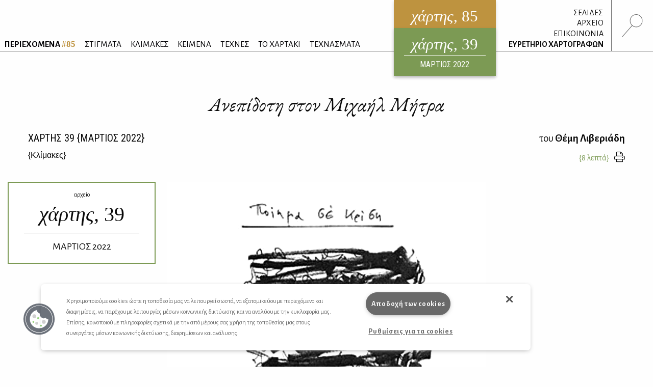

--- FILE ---
content_type: text/html; charset=UTF-8
request_url: https://www.hartismag.gr/hartis-39/klimakes/diavazontas-fotoghrafies-anepidoti-ston-mikhail-mitra
body_size: 12780
content:

 <!doctype html>
<html class="no-js" lang="el" id="htmlTop">
  <head>
        <!-- OneTrust Cookies Consent Notice start -->
    <script src="https://cdn.cookielaw.org/scripttemplates/otSDKStub.js"  type="text/javascript" charset="UTF-8" data-domain-script="399bda11-71ad-43f5-b023-77c24518e6ed"></script>
    <script type="text/javascript">
    function OptanonWrapper() { }
    </script>
    <!-- OneTrust Cookies Consent Notice end -->
        <!-- Google tag (gtag.js) -->
    <script async src="https://www.googletagmanager.com/gtag/js?id=G-3XWF5MF5DP"></script>
    <script>
    window.dataLayer = window.dataLayer || [];
    function gtag(){dataLayer.push(arguments);}
    gtag('js', new Date());

    gtag('config', 'G-3XWF5MF5DP');
    </script>
    <!-- google analytics // OLD -->
        <!-- mailchimp - popupform -->
        <!-- /mailchimp - popupform -->
    <meta charset="utf-8" />
    <meta http-equiv="x-ua-compatible" content="ie=edge">
    <meta name="viewport" content="width=device-width, initial-scale=1.0" />
    <meta name="facebook-domain-verification" content="u4d9qyox2918pu7qvtxi3yga8l4p2l" />
    <title>Ανεπίδοτη στον Μιχαήλ Μήτρα /                                 Θέμης Λιβεριάδης
                 - Χάρτης</title>
<meta name="description" content="Από παλιά είχα την απορία αν αυτός που φεύγει διατηρεί αίσθηση του χρόνου. Πριν λίγες μέρες κόντεψα να το μάθω...">

<meta property="og:url" content="https://www.hartismag.gr/hartis-39/klimakes/diavazontas-fotoghrafies-anepidoti-ston-mikhail-mitra" />
<meta property="og:type" content="article">
<meta property="og:title" content="Ανεπίδοτη στον Μιχαήλ Μήτρα /                                 Θέμης Λιβεριάδης
                ">
<meta property="og:description" content="Από παλιά είχα την απορία αν αυτός που φεύγει διατηρεί αίσθηση του χρόνου. Πριν λίγες μέρες κόντεψα να το μάθω...">
<meta property="og:image" content="https://hartis-ad7b.kxcdn.com/assets/generalUploads/LiveriadisMitras39-SEO.png">
<meta property="og:image:width" content="1200" />
<meta property="og:image:height" content="630" />
<meta property="og:site_name" content="Χάρτης - Μηνιαίο περιοδικό Λόγου και Τέχνης" />
<meta property="og:locale" content="el_GR" />

<meta name="twitter:card" content="summary_large_image" />
<meta name="twitter:site" content="Χάρτης - Μηνιαίο περιοδικό Λόγου και Τέχνης" />
<meta name="twitter:url" content="https://www.hartismag.gr/hartis-39/klimakes/diavazontas-fotoghrafies-anepidoti-ston-mikhail-mitra" />
<meta name="twitter:title" content="Ανεπίδοτη στον Μιχαήλ Μήτρα /                                 Θέμης Λιβεριάδης
                " />
<meta name="twitter:description" content="Από παλιά είχα την απορία αν αυτός που φεύγει διατηρεί αίσθηση του χρόνου. Πριν λίγες μέρες κόντεψα να το μάθω..." />
<meta name="twitter:image" content="https://hartis-ad7b.kxcdn.com/assets/generalUploads/LiveriadisMitras39-SEO.png" />

<link rel="home" href="https://www.hartismag.gr/" />
<link rel="canonical" href="https://www.hartismag.gr/hartis-39/klimakes/diavazontas-fotoghrafies-anepidoti-ston-mikhail-mitra">            <link rel="stylesheet" href="https://pro.fontawesome.com/releases/v5.6.3/css/all.css" integrity="sha384-LRlmVvLKVApDVGuspQFnRQJjkv0P7/YFrw84YYQtmYG4nK8c+M+NlmYDCv0rKWpG" crossorigin="anonymous">
                    <link rel="stylesheet" href="/css/vendor.min.css" />
        <link rel="stylesheet" href="/css/app.min.css" />
        <link rel="stylesheet" href="/css/local/colors/hartis-85.css" />
        <link rel="apple-touch-icon" sizes="57x57" href="https://hartis-ad7b.kxcdn.com/favicons/apple-icon-57x57.png">
<link rel="apple-touch-icon" sizes="60x60" href="https://hartis-ad7b.kxcdn.com/favicons/apple-icon-60x60.png">
<link rel="apple-touch-icon" sizes="72x72" href="https://hartis-ad7b.kxcdn.com/favicons/apple-icon-72x72.png">
<link rel="apple-touch-icon" sizes="76x76" href="https://hartis-ad7b.kxcdn.com/favicons/apple-icon-76x76.png">
<link rel="apple-touch-icon" sizes="114x114" href="https://hartis-ad7b.kxcdn.com/favicons/apple-icon-114x114.png">
<link rel="apple-touch-icon" sizes="120x120" href="https://hartis-ad7b.kxcdn.com/favicons/apple-icon-120x120.png">
<link rel="apple-touch-icon" sizes="144x144" href="https://hartis-ad7b.kxcdn.com/favicons/apple-icon-144x144.png">
<link rel="apple-touch-icon" sizes="152x152" href="https://hartis-ad7b.kxcdn.com/favicons/apple-icon-152x152.png">
<link rel="apple-touch-icon" sizes="180x180" href="https://hartis-ad7b.kxcdn.com/favicons/apple-icon-180x180.png">
<link rel="icon" type="image/png" sizes="192x192"  href="https://hartis-ad7b.kxcdn.com/favicons/android-icon-192x192.png">
<link rel="icon" type="image/png" sizes="32x32" href="https://hartis-ad7b.kxcdn.com/favicons/favicon-32x32.png">
<link rel="icon" type="image/png" sizes="96x96" href="https://hartis-ad7b.kxcdn.com/favicons/favicon-96x96.png">
<link rel="icon" type="image/png" sizes="16x16" href="https://hartis-ad7b.kxcdn.com/favicons/favicon-16x16.png">
<link rel="manifest" href="https://hartis-ad7b.kxcdn.com/favicons/manifest.json">
<meta name="msapplication-TileColor" content="#ffffff">
<meta name="msapplication-TileImage" content="https://hartis-ad7b.kxcdn.com/favicons/ms-icon-144x144.png">
<meta name="theme-color" content="#ffffff">    <script src="https://cdnjs.cloudflare.com/ajax/libs/Hyphenator/5.3.0/Hyphenator.min.js"></script>
    <script type="text/javascript">
        Hyphenator.config({
            displaytogglebox : false,
            minwordlength : 4
        });
        Hyphenator.run();
    </script>
    <!-- Facebook Pixel Code -->
    <script>
    !function(f,b,e,v,n,t,s)
    {if(f.fbq)return;n=f.fbq=function(){n.callMethod?
    n.callMethod.apply(n,arguments):n.queue.push(arguments)};
    if(!f._fbq)f._fbq=n;n.push=n;n.loaded=!0;n.version='2.0';
    n.queue=[];t=b.createElement(e);t.async=!0;
    t.src=v;s=b.getElementsByTagName(e)[0];
    s.parentNode.insertBefore(t,s)}(window,document,'script',
    'https://connect.facebook.net/en_US/fbevents.js');
     fbq('init', '326097785957649');
    fbq('track', 'PageView');
    </script>
    <noscript>
     <img height="1" width="1"
    src="https://www.facebook.com/tr?id=326097785957649&ev=PageView
    &noscript=1"/>
    </noscript>
    <!-- End Facebook Pixel Code -->
    <script data-ad-client="ca-pub-1010178188514544" async src="https://pagead2.googlesyndication.com/pagead/js/adsbygoogle.js"></script>
    <meta charset="utf-8">
    <link href="/css/local/colors/hartis-39.css?v=1646067549" rel="stylesheet">
<style>    
    .article .article-body a {
        color: #7c9a54;
    }
    .article .references a {
        color: #7c9a54;
    }
</style></head>
<body> <div class="off-canvas-wrapper">
    <div class="off-canvas search-canvas position-top" id="offCanvasTop1" data-off-canvas data-transition="overlap">
  <div class="grid-container fluid full header-grid">
    <div class="grid-x align-justify">
        <div class="cell medium-9 large-6">
            <form id="searchForm" data-abide novalidate action="https://www.hartismag.gr/search/results">
                <div class="aa-input-container" id="aa-input-container">
                    <div class="flex-container">
                        <input tabindex="1" type="search" id="aa-search-input" class="aa-input-search" placeholder="Αναζήτηση ..." name="search" autocomplete="off" value="" required/>
                        <input class="button btn-white borders" id="submitSearch" type="submit" value="&rsaquo;">
                    </div>
                </div>
            </form>
        </div>
        <div class="cell show-for-medium large-1 text-right">
            <a class="close-search" data-close aria-label="Close search"><img src="https://hartis-ad7b.kxcdn.com/img/x1b.svg" class="searchClose" /></a>
        </div>
    </div>
    <a class="hide-for-medium mobile-close close-search" data-close aria-label="Close search"><img src="https://hartis-ad7b.kxcdn.com/img/x1b.svg" class="searchClose" /></a>
  </div>
</div>     <div class="off-canvas position-right" id="offCanvas" data-off-canvas data-transition="overlay" data-content-scroll="false">
    <div class="offCanvasIssue">
        <div class="issueFloat issueFloat--mobile text-center" style="background-color: #be933f;">
            <a href="/" style="background-color: #be933f;">
    <h3><em>χάρτης</em>, 85</h3>
    <small>ηλεκτρονικό περιοδικό</small>
    <h5>ΙΑΝΟΥΑΡΙΟΣ 2026</h5>
</a>
            <div class="archiveIssueCover">
            <a href="https://www.hartismag.gr/hartis-39" style="background-color: #7c9a54; padding-bottom: 10px;">
                <h3 style="margin-bottom: 6px; padding-bottom: 0px;"><em>χάρτης</em>, 39</h3>
                <small>ΜΑΡΤΙΟΣ 2022</small>
            </a>
        </div>
                </div>
    </div>
    <ul class="menu vertical mobileMenu">
        <li  >
        <a href="https://www.hartismag.gr/periehomena"><strong>ΠΕΡΙΕΧΟΜΕΝΑ <span style="color: #be933f;">#85</span></strong></a>
        <img src="/img/menu/periexomena.svg" alt="περιεχόμενα" class="menuItem__icon show-for-large">
    </li>
                                                                                    <li class="text-uppercase ">
            <a href="/stigmata" target="_self">ΣΤΙΓΜΑΤΑ</a>
                            <img src="https://hartis-ad7b.kxcdn.com/assets/generalUploads/stigmata.svg" alt="ΣΤΙΓΜΑΤΑ" class="menuItem__icon show-for-large">
                    </li>
                                                                                        <li class="text-uppercase ">
            <a href="https://www.hartismag.gr/klimakes" target="_self">ΚΛΙΜΑΚΕΣ</a>
                            <img src="https://hartis-ad7b.kxcdn.com/assets/generalUploads/klimakes.svg" alt="ΚΛΙΜΑΚΕΣ" class="menuItem__icon show-for-large">
                    </li>
                                                                                        <li class="text-uppercase ">
            <a href="https://www.hartismag.gr/keimena" target="">ΚΕΙΜΕΝΑ</a>
                            <img src="https://hartis-ad7b.kxcdn.com/assets/generalUploads/keimena.svg" alt="ΚΕΙΜΕΝΑ" class="menuItem__icon show-for-large">
                    </li>
                                                                                        <li class="text-uppercase ">
            <a href="https://www.hartismag.gr/tehnes" target="">ΤΕΧΝΕΣ</a>
                            <img src="https://hartis-ad7b.kxcdn.com/assets/generalUploads/texnes_220103_153924.svg" alt="ΤΕΧΝΕΣ" class="menuItem__icon show-for-large">
                    </li>
                                                                                        <li class="text-uppercase ">
            <a href="https://www.hartismag.gr/hartaki" target="">ΤΟ ΧΑΡΤΑΚΙ</a>
                            <img src="https://hartis-ad7b.kxcdn.com/assets/generalUploads/hartaki.svg" alt="ΤΟ ΧΑΡΤΑΚΙ" class="menuItem__icon show-for-large">
                    </li>
                                                                                        <li class="text-uppercase ">
            <a href="https://www.hartismag.gr/tehnasmata" target="">ΤΕΧΝΑΣΜΑΤΑ</a>
                            <img src="https://hartis-ad7b.kxcdn.com/assets/generalUploads/texnasmata_220103_154023.svg" alt="ΤΕΧΝΑΣΜΑΤΑ" class="menuItem__icon show-for-large">
                    </li>
    </ul>
<hr class="menuSeperator">
            <ul class="menu vertical mobileMenu">
                                        <li><a href="https://www.hartismag.gr/hartis-84/afierwmata/mediapoetry"><i class="fas fa-angle-right afieroma-i"></i> ΣΕΛΙΔΕΣ</a></li>
                    </ul>
        <hr class="menuSeperator">
    <ul class="menu vertical mobileMenu">
    <li><a href="/arheio">ΑΡΧΕΙΟ</a></li>
    <li><a href="/epikoinwnia">ΕΠΙΚΟΙΝΩΝΙΑ</a></li>
    <li><a href="/hartografoi">ΕΥΡΕΤΗΡΙΟ ΧΑΡΤΟΓΡΑΦΩΝ</a></li>
</ul>
<hr class="menuSeperator">
<ul class="menu vertical mobileMenu margin-bottom-3">
                                            <li class="text-uppercase"><a href="https://www.facebook.com/hartismag" target="_blank">FACEBOOK</a></li>
                                            <li class="text-uppercase"><a href="https://www.instagram.com/hartismag/" target="_blank">INSTAGRAM</a></li>
                                                <li class="text-uppercase"><a href="https://www.hartismag.gr/synergasies" target="_self">Συνεργασίες</a></li>
                                                <li class="text-uppercase"><a href="https://www.hartismag.gr/diafhmish" target="_self">ΔΙΑΦΗΜΙΣΗ</a></li>
                                                <li class="text-uppercase"><a href="https://www.hartismag.gr/epikoinwnia" target="_self">ΕΠΙΚΟΙΝΩΝΙΑ</a></li>
                                                <li class="text-uppercase"><a href="https://www.hartismag.gr/syntelestes" target="_self">ΣΥΝΤΕΛΕΣΤΕΣ</a></li>
                                                <li class="text-uppercase"><a href="https://www.hartismag.gr/taytothta" target="_self">ΤΑΥΤΟΤΗΤΑ</a></li>
                                                <li class="text-uppercase"><a href="https://www.hartismag.gr/proswpika-dedomena-cookies" target="_self">Προσωπικά Δεδομένα</a></li>
                                                <li class="text-uppercase"><a href="https://www.hartismag.gr/oroi-xrhshs" target="_self">ΟΡΟΙ ΧΡΗΣΗΣ</a></li>
    </ul>
 </div>     <div id="off-canvas-content" class="off-canvas-content" data-off-canvas-content>
        <div data-sticky-container>
    <header class="show-for-xlarge" data-sticky data-options="marginTop: 0;" data-sticky-on="large" data-anchor="off-canvas-content">
        <div class="grid-container fluid full header-grid">
            <div class="grid-x align-justify">
                <div class="cell auto expand flex-container align-bottom large-up-1">
                    <ul class="menu mainMenu">
                            <li  >
        <a href="https://www.hartismag.gr/periehomena"><strong>ΠΕΡΙΕΧΟΜΕΝΑ <span style="color: #be933f;">#85</span></strong></a>
        <img src="/img/menu/periexomena.svg" alt="περιεχόμενα" class="menuItem__icon show-for-large">
    </li>
                                                                                    <li class="text-uppercase ">
            <a href="/stigmata" target="_self">ΣΤΙΓΜΑΤΑ</a>
                            <img src="https://hartis-ad7b.kxcdn.com/assets/generalUploads/stigmata.svg" alt="ΣΤΙΓΜΑΤΑ" class="menuItem__icon show-for-large">
                    </li>
                                                                                        <li class="text-uppercase ">
            <a href="https://www.hartismag.gr/klimakes" target="_self">ΚΛΙΜΑΚΕΣ</a>
                            <img src="https://hartis-ad7b.kxcdn.com/assets/generalUploads/klimakes.svg" alt="ΚΛΙΜΑΚΕΣ" class="menuItem__icon show-for-large">
                    </li>
                                                                                        <li class="text-uppercase ">
            <a href="https://www.hartismag.gr/keimena" target="">ΚΕΙΜΕΝΑ</a>
                            <img src="https://hartis-ad7b.kxcdn.com/assets/generalUploads/keimena.svg" alt="ΚΕΙΜΕΝΑ" class="menuItem__icon show-for-large">
                    </li>
                                                                                        <li class="text-uppercase ">
            <a href="https://www.hartismag.gr/tehnes" target="">ΤΕΧΝΕΣ</a>
                            <img src="https://hartis-ad7b.kxcdn.com/assets/generalUploads/texnes_220103_153924.svg" alt="ΤΕΧΝΕΣ" class="menuItem__icon show-for-large">
                    </li>
                                                                                        <li class="text-uppercase ">
            <a href="https://www.hartismag.gr/hartaki" target="">ΤΟ ΧΑΡΤΑΚΙ</a>
                            <img src="https://hartis-ad7b.kxcdn.com/assets/generalUploads/hartaki.svg" alt="ΤΟ ΧΑΡΤΑΚΙ" class="menuItem__icon show-for-large">
                    </li>
                                                                                        <li class="text-uppercase ">
            <a href="https://www.hartismag.gr/tehnasmata" target="">ΤΕΧΝΑΣΜΑΤΑ</a>
                            <img src="https://hartis-ad7b.kxcdn.com/assets/generalUploads/texnasmata_220103_154023.svg" alt="ΤΕΧΝΑΣΜΑΤΑ" class="menuItem__icon show-for-large">
                    </li>
                         </ul>
                </div>
                <div class="cell shrink">
                    <div class="issueFloat text-center" style="background-color: #be933f;">
                        <a href="/" style="background-color: #be933f;">
    <h3><em>χάρτης</em>, 85</h3>
    <small>ηλεκτρονικό περιοδικό</small>
    <h5>ΙΑΝΟΥΑΡΙΟΣ 2026</h5>
</a>
            <div class="archiveIssueCover">
            <a href="https://www.hartismag.gr/hartis-39" style="background-color: #7c9a54; padding-bottom: 10px;">
                <h3 style="margin-bottom: 6px; padding-bottom: 0px;"><em>χάρτης</em>, 39</h3>
                <small>ΜΑΡΤΙΟΣ 2022</small>
            </a>
        </div>
                            </div>
                </div>
                <div class="cell shrink flex-container align-bottom">
                    <ul class="menu vertical text-right mainMenu--side">
                                                                            <li class="header-links-flex">
                                                                    <span>&nbsp;</span><a href="https://www.hartismag.gr/hartis-84/afierwmata/mediapoetry">ΣΕΛΙΔΕΣ</a>
                                                                                                                            </li>
                        
                        <li><a href="/arheio">ΑΡΧΕΙΟ</a></li>
                        <li><a href="/epikoinwnia">ΕΠΙΚΟΙΝΩΝΙΑ</a></li>
                        <li><a href="/hartografoi">ΕΥΡΕΤΗΡΙΟ ΧΑΡΤΟΓΡΑΦΩΝ</a></li>
                    </ul>
                    <div class="searchIcon flex-container align-middle">
                        <a data-toggle="offCanvasTop1"><img src="https://hartis-ad7b.kxcdn.com/img/magnify-search.svg" alt="Αναζήτηση" style="height: 45px;" /></a>
                    </div>
                </div>
            </div>
        </div>
    </header>
</div>         <div data-sticky-container>
    <header class="hide-for-xlarge" data-sticky data-options="marginTop: 0;" data-sticky-on="small" data-anchor="off-canvas-content">
        <div class="grid-container">
            <div class="grid-x">
                <div class="cell shrink flex-container align-middle">
                    <a id="toggleTablet" type="button" data-toggle="offCanvas" class="show-for-medium">
                    </a>
                    <a id="toggleMobile" type="button" data-toggle="mobileMenuReveal" class="show-for-small hide-for-medium">
                    </a>
                </div>
                <div class="cell auto expand flex-container align-right">
                    <div class="issueFloat issueFloat--mobile text-center" style="background-color: #be933f;">
                        <a href="/" style="background-color: #be933f;">
    <h3><em>χάρτης</em>, 85</h3>
    <small>ηλεκτρονικό περιοδικό</small>
    <h5>ΙΑΝΟΥΑΡΙΟΣ 2026</h5>
</a>
            <div class="archiveIssueCover">
            <a href="https://www.hartismag.gr/hartis-39" style="background-color: #7c9a54; padding-bottom: 10px;">
                <h3 style="margin-bottom: 6px; padding-bottom: 0px;"><em>χάρτης</em>, 39</h3>
                <small>ΜΑΡΤΙΟΣ 2022</small>
            </a>
        </div>
                            </div>
                </div>
                <div class="cell shrink flex-container align-middle">
                    <a data-toggle="offCanvasTop1" class="mobile--searchIcon"><img src="https://hartis-ad7b.kxcdn.com/img/magnify-search.svg" alt="Αναζήτηση" style="height: 40px;" /></a>
                </div>
            </div>
        </div>
    </header>
</div>
<div class="full reveal" id="mobileMenuReveal" data-reveal data-v-offset="66" data-animation-in="fade-in fast" data-animation-out="fade-out fast" style="padding-bottom: 66px;">
  <ul class="menu vertical mobileMenu">
        <li  >
        <a href="https://www.hartismag.gr/periehomena"><strong>ΠΕΡΙΕΧΟΜΕΝΑ <span style="color: #be933f;">#85</span></strong></a>
        <img src="/img/menu/periexomena.svg" alt="περιεχόμενα" class="menuItem__icon show-for-large">
    </li>
                                                                                    <li class="text-uppercase ">
            <a href="/stigmata" target="_self">ΣΤΙΓΜΑΤΑ</a>
                            <img src="https://hartis-ad7b.kxcdn.com/assets/generalUploads/stigmata.svg" alt="ΣΤΙΓΜΑΤΑ" class="menuItem__icon show-for-large">
                    </li>
                                                                                        <li class="text-uppercase ">
            <a href="https://www.hartismag.gr/klimakes" target="_self">ΚΛΙΜΑΚΕΣ</a>
                            <img src="https://hartis-ad7b.kxcdn.com/assets/generalUploads/klimakes.svg" alt="ΚΛΙΜΑΚΕΣ" class="menuItem__icon show-for-large">
                    </li>
                                                                                        <li class="text-uppercase ">
            <a href="https://www.hartismag.gr/keimena" target="">ΚΕΙΜΕΝΑ</a>
                            <img src="https://hartis-ad7b.kxcdn.com/assets/generalUploads/keimena.svg" alt="ΚΕΙΜΕΝΑ" class="menuItem__icon show-for-large">
                    </li>
                                                                                        <li class="text-uppercase ">
            <a href="https://www.hartismag.gr/tehnes" target="">ΤΕΧΝΕΣ</a>
                            <img src="https://hartis-ad7b.kxcdn.com/assets/generalUploads/texnes_220103_153924.svg" alt="ΤΕΧΝΕΣ" class="menuItem__icon show-for-large">
                    </li>
                                                                                        <li class="text-uppercase ">
            <a href="https://www.hartismag.gr/hartaki" target="">ΤΟ ΧΑΡΤΑΚΙ</a>
                            <img src="https://hartis-ad7b.kxcdn.com/assets/generalUploads/hartaki.svg" alt="ΤΟ ΧΑΡΤΑΚΙ" class="menuItem__icon show-for-large">
                    </li>
                                                                                        <li class="text-uppercase ">
            <a href="https://www.hartismag.gr/tehnasmata" target="">ΤΕΧΝΑΣΜΑΤΑ</a>
                            <img src="https://hartis-ad7b.kxcdn.com/assets/generalUploads/texnasmata_220103_154023.svg" alt="ΤΕΧΝΑΣΜΑΤΑ" class="menuItem__icon show-for-large">
                    </li>
    </ul>
<hr class="menuSeperator">
            <ul class="menu vertical mobileMenu">
                                        <li><a href="https://www.hartismag.gr/hartis-84/afierwmata/mediapoetry"><i class="fas fa-angle-right afieroma-i"></i> ΣΕΛΙΔΕΣ</a></li>
                    </ul>
        <hr class="menuSeperator">
    <ul class="menu vertical mobileMenu">
    <li><a href="/arheio">ΑΡΧΕΙΟ</a></li>
    <li><a href="/epikoinwnia">ΕΠΙΚΟΙΝΩΝΙΑ</a></li>
    <li><a href="/hartografoi">ΕΥΡΕΤΗΡΙΟ ΧΑΡΤΟΓΡΑΦΩΝ</a></li>
</ul>
<hr class="menuSeperator">
<ul class="menu vertical mobileMenu margin-bottom-3">
                                            <li class="text-uppercase"><a href="https://www.facebook.com/hartismag" target="_blank">FACEBOOK</a></li>
                                            <li class="text-uppercase"><a href="https://www.instagram.com/hartismag/" target="_blank">INSTAGRAM</a></li>
                                                <li class="text-uppercase"><a href="https://www.hartismag.gr/synergasies" target="_self">Συνεργασίες</a></li>
                                                <li class="text-uppercase"><a href="https://www.hartismag.gr/diafhmish" target="_self">ΔΙΑΦΗΜΙΣΗ</a></li>
                                                <li class="text-uppercase"><a href="https://www.hartismag.gr/epikoinwnia" target="_self">ΕΠΙΚΟΙΝΩΝΙΑ</a></li>
                                                <li class="text-uppercase"><a href="https://www.hartismag.gr/syntelestes" target="_self">ΣΥΝΤΕΛΕΣΤΕΣ</a></li>
                                                <li class="text-uppercase"><a href="https://www.hartismag.gr/taytothta" target="_self">ΤΑΥΤΟΤΗΤΑ</a></li>
                                                <li class="text-uppercase"><a href="https://www.hartismag.gr/proswpika-dedomena-cookies" target="_self">Προσωπικά Δεδομένα</a></li>
                                                <li class="text-uppercase"><a href="https://www.hartismag.gr/oroi-xrhshs" target="_self">ΟΡΟΙ ΧΡΗΣΗΣ</a></li>
    </ul>
 </div>         <main>
            <article class="article">
<section>
    <div class="grid-container">
        <div class="grid-x">
            <div class="cell">
                <h1 class="articleTitle large-text-center">Ανεπίδοτη στον Μιχαήλ Μήτρα</h1>
            </div>
        </div>
    </div>
    <div class="grid-container">
        <div class="grid-x">
            <div class="cell large-6">
                <h5 class="articleIssueTitle text-left"><a href="https://www.hartismag.gr/hartis-39" class="dark-link">ΧΑΡΤΗΣ <span class="robotoC">39</span> &#123;ΜΑΡΤΙΟΣ 2022&#125;</a></h5>
                                <span class='h6'>
                                                                        <a href="https://www.hartismag.gr/klimakes" class="dark-link">{<span>Κλίμακες</span>}</a>                                                            </span>
            </div>
            <div class="cell large-6">
                <h6 class="articleAuthorTitle large-text-right">
                    
                                                                του <a href="https://www.hartismag.gr/oemhs-liberiadhs" class="dark-link"><strong>Θέμη Λιβεριάδη</strong></a>
                                    </h6>
                <div class="flex-container align-right align-middle">
                    <div class="reading-time text-right"></div>
                                        <a href="/print/104979" class="print-button dark-link" target="_blank" data-tooltip title="Εκτύπωση"><i class="fal fa-print"></i></a>
                </div>
            </div>
        </div>
    </div>
</section>
<div class="grid-container semi-fluid margin-top-2 hide-for-small show-for-xlarge">
    <div class="grid-x grid-margin-x">
                    <div class="cell large-3 xxlarge-offset-1 xxlarge-2 position-relative" id="topIssue">
                <div style="position: absolute; left: 0px; width: 100%;">
                    <div data-sticky-container>
                        <div data-sticky data-top-anchor="topIssue" data-btm-anchor="bottomMagellan" data-margin-top="10">
                            <a href="https://www.hartismag.gr/hartis-39" class='archive-callout-link'>
                                <div class="archive-callout" style="background-color: rgba(255,255,255,0.8);">
                                    <small>αρχείο</small>
                                    <h2>χάρτης, <span style="font-style: normal;">39</span></h2>
                                    <h5>ΜΑΡΤΙΟΣ 2022</h5>
                                </div>
                            </a>
                        </div>
                    </div>
                </div>
            </div>
                    </div>
</div>        <div class="grid-container semi-fluid">
    <div class="grid-x align-center">
        <div class="cell xlarge-6">
            <div class="articleImage text-center margin-bottom-1">
                <figure>
                    <img src="https://hartis-ad7b.kxcdn.com/img/1000.svg" data-src="https://hartis-ad7b.kxcdn.com/assets/generalUploads/Liver-39-1_2022-03-03-200947.png" width="649" height="710" class="lazyload" alt="Ανεπίδοτη στον Μιχαήλ Μήτρα">
                    <figcaption class="text-right"></figcaption>
                </figure>
            </div>
        </div>
    </div>
</div>        <div  class="grid-container semi-fluid">
    <div class="grid-x grid-margin-x ">
        <div class="cell small-order-2 xlarge-order-1 xlarge-3 xlarge-flex-container align-top align-center text-center">
                    </div>
        <div class="cell small-order-1 xlarge-order-2 xlarge-6 article-body hyphenate">
                            <p><br></p><p>Μιχαήλ, έχω ένα παράπονο. </p>
<p>Εκείνη την Παρασκευή του Φλεβάρη που ήρθα στη “Βηθανία” ήσουν’ πολύ σιωπηλός. Αν μάλιστα, κάποιες στιγμές, δεν μου χαμογελούσες, θα έμενα με την εντύπωση πως είχες θυμώσει που ήρθα έτσι - απροειδοποίητα να σε δω.&nbsp;<br>Κι όσο εσύ επέμενες να μη μιλάς,  μιλούσα εγώ και για τους δυο μας κι ίσως  σε κούρασα με τη φλυαρία μου. Για το πόσο ‘σου πήγε’ έτσι που σου ξύρισαν τα γένια και,  μαζί με τα κιλά που είχες χάσει, ήσουν’ όχι μόνο πιο όμορφος, αλλά έδειχνες και δέκα, για να μην πω δεκαπέντε χρόνια νεότερος. <br>Κι είχες μια ακίνητη γλύκα και ηρεμία στο πρόσωπο, στην έκφρασή σου, που πότε-πότε θαρρείς με τρόμαζε. <br>Σου ’λεγα πόσο ιδιαίτερη βρήκα την ονομασία ... αυτό το “Βηθανία” του οίκου περιθάλψεως που σε φιλοξενούσε και σε φρόντιζε. <br>Σου περιέγραψα την ταραχή μου, καθώς ερχόμουνα στη Νέα Μάκρη, τις εφιαλτικές εικόνες που αντίκρισαν τα μάτια μου, περνώντας μέσα απ ’το καμένο Μάτι. <br>Σου έφερα τα χαιρετίσματα του Βασιλικού και του Πρατικάκη.<br>Μετά κατέφυγα στα τετριμμένα, για τον καιρό.  Σου θύμισα μέχρι κι εκείνο το παλιό : ο Φλεβάρης κι αν φλεβίσει ... <br>Εσύ όμως επέμενες ... στην πολυθρόνα αμίλητος και σκεπτικός.   <br>Κάποτε άνοιξες το κουτί που σου έφερα με ’κείνα τα τρουφάκια που σου<br>αρέσουν. Μου πρόσφερες ευγενικά κι εμένα. <br>Ύστερα έσκυψες και κοίταζες επίμονα μια ζωγραφιά σου, που μου ’χες χαρίσει πριν χρόνια, και σκέφθηκα να σου φέρω ένα αντίγραφό της. Έσερνες πάνω της αβρά τα δάκτυλα σα να τη χάιδευες. <br>Ξαφνικά,  ήρθαν οι άσπρες μπλούζες να μας θυμίσουν πως θα ’πρεπε να φύγω. Ήταν η ώρα του φαγητού.  Τότε, για πρώτη φορά, σηκώθηκες όρθιος και κάπως ταραγμένος.  Πήρες τα χέρια μου στα χέρια σου,  με κοίταξες βαθειά στα μάτια. Είσαι ο Θέμης ψιθύρισες. <br>Μόνο αυτό. Δεν πειράζει Μιχαήλ, δεν πειράζει... Όλα τ’ άλλα τα πήρες μαζί σου.<br></p><p style="text-align: center;">Θέμης                                                                  </p>












<p style="text-align: center;"><sup>                             ( Αναρτήθηκε στο Facebook, στο χρονολόγιό μου, στις 7/3/2019 )</sup></p>
                    </div>
        <div class="cell small-order-3 xlarge-order-3 xlarge-3 xlarge-flex-container align-top align-center text-center">
                    </div>
    </div>
</div>
        <div class="grid-container semi-fluid">
    <div class="grid-x align-center">
        <div class="cell xlarge-6">
            <div class="articleImage text-center margin-bottom-1">
                <figure>
                    <img src="https://hartis-ad7b.kxcdn.com/img/1000.svg" data-src="https://hartis-ad7b.kxcdn.com/assets/generalUploads/Liveriadis39-3.png" width="658" height="1000" class="lazyload" alt="Ανεπίδοτη στον Μιχαήλ Μήτρα">
                    <figcaption class="text-right"></figcaption>
                </figure>
            </div>
        </div>
    </div>
</div>        <div  class="grid-container semi-fluid">
    <div class="grid-x grid-margin-x ">
        <div class="cell small-order-2 xlarge-order-1 xlarge-3 xlarge-flex-container align-top align-center text-center">
                    </div>
        <div class="cell small-order-1 xlarge-order-2 xlarge-6 article-body hyphenate">
                            <p><strong>Υστερόγραφο</strong> ( 1<sup>η</sup> Μαρτίου 2022 ) </p>
<p>Μιχαήλ, από παλιά είχα την απορία αν αυτός που φεύγει διατηρεί αίσθηση του χρόνου. Πριν λίγες μέρες κόντεψα να το μάθω, αλλά πάλι κάτι με κράτησε.  Εν πάση περιπτώσει, πέρασαν τρία χρόνια που έχουμε να ιδωθούμε. Έριξες μαύρη πέτρα πίσω σου. Κι αυτό είναι μια καταλυτική κυριολεξία, που σκεπάζει και διαγράφει όλες τις σημασίες, όπως τα περισσότερα “ποιήματα” που ζωγράφιζες “σε κρίση”. </p><p>Τι άλλο να σου πω ; Μέσα σε τρία χρόνια γεννιούνται και σβήνονται τόσα. Τα καταπίνει το σκοτάδι. Θα αρκεσθώ στο σήμερα. Από τα ‘άγρια’ ξημερώματα – δεν ξέρω τι μ’ έπιασε, και διάβασα αρκετές ... φωτογραφίες σου, απ’ τις οποίες ξεχώρισα τρεις που τις έδωσα μαζί με αυτό το γράμμα στον <em>Χάρτη&nbsp;</em>στο διαδίκτυο. Παρεπόμενα,  μέσα σ’ αυτόν τον απέραντο κόσμο  – εκτός  από φίλους, ποιητές και συγγραφείς που σε θυμούνται,  όσοι δεν πρόλαβαν να σε γνωρίσουν, ή είναι απλώς ‘περαστικοί’,  ίσως να έχουν άγνοια ή απορίες ποιόν ακριβώς αφορά αυτό το ‘προσωπικό’ σημείωμα.  Μη γελάς ! Θυμάσαι το 1993 που βλέπαμε μαζί τηλεόραση και, περιμένοντας την εκπομπή που μας ενδιέφερε, ‘πέσαμε’ σ’ ένα τηλεοπτικό παιχνίδι, τη στιγμή που ο παρουσιαστής έκανε την τελευταία ερώτηση “Ποιός είναι ο Μίλτος Σαχτούρης” ... Και ο ερωτώμενος παίκτης,  μετά από ...σκέψη : Ποδοσφαιριστής... Νομίζω αριστερό εξτρέμ στην ‘Παναχαϊκή’  !<br>Καλώς ή κακώς λοιπόν,  εγώ θέλω να συμπληρώσω εδώ λίγα από τα... αυτονόητα για ’σένα κι εσύ, καλύτερα ... μη τα διαβάσεις. </p>

<p style="text-align: center;">Φυλάξου από την υγρασία, <br> Θέμης.  </p>
                    </div>
        <div class="cell small-order-3 xlarge-order-3 xlarge-3 xlarge-flex-container align-top align-center text-center">
                    </div>
    </div>
</div>
        <div class="grid-container semi-fluid">
    <div class="grid-x align-center">
        <div class="cell xlarge-6">
            <div class="articleImage text-center margin-bottom-1">
                <figure>
                    <img src="https://hartis-ad7b.kxcdn.com/img/1000.svg" data-src="https://hartis-ad7b.kxcdn.com/assets/generalUploads/ThemisMitras.png" width="482" height="888" class="lazyload" alt="Θ.Λ. και Μιχαήλ Μήτρας">
                    <figcaption class="text-right">Θ.Λ. και Μιχαήλ Μήτρας</figcaption>
                </figure>
            </div>
        </div>
    </div>
</div>        <div  class="grid-container semi-fluid">
    <div class="grid-x grid-margin-x ">
        <div class="cell small-order-2 xlarge-order-1 xlarge-3 xlarge-flex-container align-top align-center text-center">
                    </div>
        <div class="cell small-order-1 xlarge-order-2 xlarge-6 article-body hyphenate">
                            <p><span class="f-smaller">Ο <strong>Μιχαήλ Μήτρας</strong> γεννήθηκε στο Βόλο το 1944 και πέθανε στη Νέα Μάκρη Αττικής  στις 6 Μαρτίου του 2019. Σπούδασε Νομικά στο Πανεπιστήμιο Θεσσαλονίκης και ραδιοσκηνοθεσία στο City Literary Institute του Λονδίνου, όπου έζησε για 4 χρόνια εργαζόμενος σαν επιμελητής σύνταξης πολιτιστικών εκδόσεων και παραγωγός ραδιοφωνικών εκπομπών στο ελληνικό τμήμα του BBC (1979-1983). Επιστρέφοντας, υπήρξε συνεργάτης της Ελληνικής Ραδιοφωνίας , στο πρώτο και τρίτο πρόγραμμα (1984-2003).  Έγραψε βιβλία ποίησης και πεζογραφίας που κινούνται στο χώρο της νεωτερικής λογοτεχνίας. Ασχολήθηκε κυρίως με την οπτική ποίηση και ζωγραφική, με συμμετοχή και έργα Mail Art σε ατομικές και  ομαδικές εκθέσεις στην Ελλάδα και στο εξωτερικό. Είχε παντρευτεί την ποιήτρια Νατάσα Χατζηδάκη.  <br></span><span class="f-smaller">Το 1997 πρότεινε στο Διοικητικό Συμβούλιο της Εταιρείας Συγγραφέων, στην οποία ήταν από τα ιδρυτικά μέλη,  να οριστεί μια ημέρα για τον εορτασμό της ποίησης στην Ελλάδα, αλλά και σε άλλες χώρες. Την πρόταση υιοθέτησε το Δ.Σ με πρόεδρο της Εταιρείας τον ποιητή και κριτικό Κώστα Στεργιόπουλο, ενώ το μέλος του Δ.Σ  η ποιήτρια Λύντια Στεφάνου πρότεινε ως ημέρα εορτασμού την 21η Μαρτίου, που συμπίπτει με την εαρινή ισημερία. Η πρώτη Ημέρα Ποίησης στην Ελλάδα γιορτάστηκε από την Εταιρεία Συγγραφέων το 1998 στην πλατεία Κοτζιά,  και είχε μεγάλη επιτυχία. Την επόμενη χρονιά ο Βασίλης Βασιλικός, πρέσβης τότε της Ελλάδας στην UNESCO, εισηγήθηκε στο Εκτελεστικό Συμβούλιο του Οργανισμού να ανακηρυχθεί <strong>η 21η Μαρτίου Παγκόσμια Ημέρα Ποίησης</strong>. Με στήριξη πολλών χωρών, η ελληνική πρόταση υπερψηφίστηκε και o εορτασμός της Παγκόσμιας Ημέρας Ποίησης καθιερώθηκε από το 2000. </span></p>

                    </div>
        <div class="cell small-order-3 xlarge-order-3 xlarge-3 xlarge-flex-container align-top align-center text-center">
                    </div>
    </div>
</div>
<div id="bottomMagellan"></div>
<section class="margin-top-0 padding-top-3 padding-bottom-3 ianosBanner">
    <div class="grid-container">
        <div class="grid-x grid-margin-x align-center">
            <div class="cell medium-8 large-6 text-center margin-bottom-3">
                <a href="https://www.ianos.gr/best-sellers/elliniki-logotechnia" target="_blank">
                    <img src="/img/ianos-banner-2.jpg" />
                </a>
            </div>
            <div class="cell medium-8 large-6 text-center margin-bottom-3">
                <a href="https://bookpoint.gr/booksellers" target="_blank">
                    <img src="/img/bookpoint-banner.jpg" />
                </a>
            </div>
        </div>
    </div>
</section><script src="https://static.adman.gr/adman.js"></script>
<div class="grid-container semi-fluid margin-top-2">
    <div class="grid-x grid-margin-x align-center">
        <div class="cell small-order-1 xlarge-order-2 xlarge-6 article-body" style="border-top: solid 1px #ccc;">
        </div>
    </div>
</div>
<div class="grid-container semi-fluid articleBottomNav">
    <div class="grid-x align-justify">
        <div class="cell text-center large-text-left large-shrink">
             <a href="https://www.hartismag.gr/hartis-39/klimakes/ston-asterismo-tis-aristeris-melaghkholias"><i class="fal fa-angle-left"></i>
                Βασίλης Λαμπρόπουλος,                 <em>Στον αστερισμό της αριστερής μελαγχολίας</em></a>
                    </div>
        <div class="cell text-center large-text-right large-shrink">
            <a href="https://www.hartismag.gr/hartis-39/klimakes/na-skeptesai-me-diaghrammata-kai-okhi-me-lekseis">
                Βαγγέλης Λιβιεράτος,                 <em>Να σκέπτεσαι με διαγράμματα και όχι με λέξεις...</em> <i class="fal fa-angle-right"></i></a>
                    </div>
    </div>
    <div class="grid-x align-center afieromaBack">
        <div class="cell shrink">
                            <a href="https://www.hartismag.gr/hartis-39" class="button hollow secondary">επιστροφή στα περιεχόμενα</a>
                    </div>
    </div>
</div><div class="grid-container margin-bottom-2">
    <div class="grid-x">
        <div class="cell">
            <h5>ΑΛΛΑ ΚΕΙΜΕΝΑ ΤΟΥ ΣΥΓΓΡΑΦΕΑ</h5>
            <div class="hyphenate">
                <ul class="menu-1 inlineHyphenate">
                                            <li><a href="https://www.hartismag.gr/hartis-82/klimakes/notias">
                            <span>«Νοτιάς» (<span class="robotoC">#82)</span></span></a>
                        </li>
                                            <li><a href="https://www.hartismag.gr/hartis-83/klimakes/me-ton-themi-liveriadi-se-meri-poi-tha-distaza-na-ksanapao">
                            <span>Με τον Θέμη Λιβεριάδη σε μέρη που θα δίσταζα να ξαναπάω (<span class="robotoC">#83)</span></span></a>
                        </li>
                                            <li><a href="https://www.hartismag.gr/hartis-8/poiisi-kai-pezografia/sibhrikos-apopatos-1979">
                            <span>Σιβηρικός απόπατος (1979) (<span class="robotoC">#8)</span></span></a>
                        </li>
                                            <li><a href="https://www.hartismag.gr/hartis-31/afierwma/mia-anexithlh-mnhmh">
                            <span>Μια ανεξίτηλη μνήμη (<span class="robotoC">#31)</span></span></a>
                        </li>
                                            <li><a href="https://www.hartismag.gr/hartis-37/fwtografia/h-karamela-ths-katoxhs">
                            <span>Η καραμέλα της Κατοχής (<span class="robotoC">#37)</span></span></a>
                        </li>
                                            <li><a href="https://www.hartismag.gr/hartis-38/klimakes/diavazontas-fotoghrafies-o-kakos-lykos">
                            <span>Διαβάζοντας φωτογραφίες: Ο κακός λύκος (<span class="robotoC">#38)</span></span></a>
                        </li>
                                            <li><a href="https://www.hartismag.gr/hartis-40/klimakes/o-skliros-aprilis-toi-1967">
                            <span>Ο σκληρός Απρίλης του ... 1967 (<span class="robotoC">#40)</span></span></a>
                        </li>
                                            <li><a href="https://www.hartismag.gr/hartis-41/klimakes/eluard-kai-kaiteres-piperies">
                            <span>Eluard και καυτερές πιπεριές (<span class="robotoC">#41)</span></span></a>
                        </li>
                                            <li><a href="https://www.hartismag.gr/hartis-41/afierwma/ghiwrghos-ioannoi">
                            <span>«Λησμόνησα τα ναυτικά σ’ αυτό το βάλτο» (<span class="robotoC">#41)</span></span></a>
                        </li>
                                            <li><a href="https://www.hartismag.gr/hartis-42/klimakes/to-tsamiko-toi-nekrothafti">
                            <span>Το τσάμικο του νεκροθάφτη (<span class="robotoC">#42)</span></span></a>
                        </li>
                                            <li><a href="https://www.hartismag.gr/hartis-43/klimakes/in-vain">
                            <span>In Vain (<span class="robotoC">#43)</span></span></a>
                        </li>
                                            <li><a href="https://www.hartismag.gr/hartis-44/klimakes/o-portokalis-ilios">
                            <span>Ο Πορτοκαλής Ήλιος (<span class="robotoC">#44)</span></span></a>
                        </li>
                                            <li><a href="https://www.hartismag.gr/hartis-45/klimakes/sta-kymata-triwn-thalasswn">
                            <span>Στα κύματα τριών θαλασσών (<span class="robotoC">#45)</span></span></a>
                        </li>
                                            <li><a href="https://www.hartismag.gr/hartis-46/klimakes/oi-siderwtres-kai-to-kefali-tis-ghatas">
                            <span>Οι σιδερώτρες και το κεφάλι της γάτας (<span class="robotoC">#46)</span></span></a>
                        </li>
                                            <li><a href="https://www.hartismag.gr/hartis-47/klimakes/mittwoch">
                            <span>Mittwoch (<span class="robotoC">#47)</span></span></a>
                        </li>
                                            <li><a href="https://www.hartismag.gr/hartis-48/klimakes/pare-me-piso-i-call-me-back">
                            <span>Πάρε με πίσω (ή … Call me back) (<span class="robotoC">#48)</span></span></a>
                        </li>
                                            <li><a href="https://www.hartismag.gr/hartis-49/klimakes/emeis-oi-tesseris-sikwname-to-kheri">
                            <span>Εμείς οι τέσσερις σηκώναμε το χέρι (<span class="robotoC">#49)</span></span></a>
                        </li>
                                            <li><a href="https://www.hartismag.gr/hartis-50/klimakes/o-fasismos-mias-oionei-paghkosmiopoiisis">
                            <span>Ο φασισμός μιας… οιονεί παγκοσμιοποίησης (<span class="robotoC">#50)</span></span></a>
                        </li>
                                            <li><a href="https://www.hartismag.gr/hartis-51/klimakes/iroes-kai-sinoikies-enas-aithairetos-titlos">
                            <span>Ήρωες και Συνοικίες / Ένας ...αυθαίρετος τίτλος (<span class="robotoC">#51)</span></span></a>
                        </li>
                                            <li><a href="https://www.hartismag.gr/hartis-52/klimakes/apetaksamin">
                            <span>Απεταξάμην ... (<span class="robotoC">#52)</span></span></a>
                        </li>
                                            <li><a href="https://www.hartismag.gr/hartis-53/zwologikos-khpos/o-makis-tis-skotinas">
                            <span>Ο Μάκης της Σκοτίνας (<span class="robotoC">#53)</span></span></a>
                        </li>
                                            <li><a href="https://www.hartismag.gr/hartis-54/klimakes/monos-kai-manos-kai-monadikos">
                            <span>Μόνος και Μάνος και Μοναδικός (<span class="robotoC">#54)</span></span></a>
                        </li>
                                            <li><a href="https://www.hartismag.gr/hartis-55/klimakes/peri-mathimatikis-skepsis-kai-aithipovolis">
                            <span>Περί μαθηματικής σκέψης  και αυθυποβολής (<span class="robotoC">#55)</span></span></a>
                        </li>
                                            <li><a href="https://www.hartismag.gr/hartis-56/klimakes/ayghoistos">
                            <span>Αύγουστος (<span class="robotoC">#56)</span></span></a>
                        </li>
                                            <li><a href="https://www.hartismag.gr/hartis-58/klimakes/o-diaskedastis-tis-niotis-moi">
                            <span>Ο «διασκεδαστής» της νιότης μου (<span class="robotoC">#58)</span></span></a>
                        </li>
                                            <li><a href="https://www.hartismag.gr/hartis-59/klimakes/o-teleitaios-peripatos">
                            <span>Ο τελευταίος περίπατος (<span class="robotoC">#59)</span></span></a>
                        </li>
                                            <li><a href="https://www.hartismag.gr/hartis-60/klimakes/mpost-kai-ksero-psomi">
                            <span>Μποστ και ξερό ψωμί (<span class="robotoC">#60)</span></span></a>
                        </li>
                                            <li><a href="https://www.hartismag.gr/hartis-61/klimakes/ghramma-ston-vasili">
                            <span>Γράμμα στον Βασίλη (<span class="robotoC">#61)</span></span></a>
                        </li>
                                            <li><a href="https://www.hartismag.gr/hartis-62/klimakes/oi-khronovores">
                            <span>Οι  χρονοβόρες (<span class="robotoC">#62)</span></span></a>
                        </li>
                                            <li><a href="https://www.hartismag.gr/hartis-63/klimakes/aspro-poikamiso-forw">
                            <span>Άσπρο πουκάμισο φορώ... (<span class="robotoC">#63)</span></span></a>
                        </li>
                                            <li><a href="https://www.hartismag.gr/hartis-64/klimakes/palighghenesia-kai-alles-anakriveies">
                            <span>Παλιγγενεσία και άλλες ...ανακρίβειες (<span class="robotoC">#64)</span></span></a>
                        </li>
                                            <li><a href="https://www.hartismag.gr/hartis-65/klimakes/ancora-vivo">
                            <span>»Αncora vivo (<span class="robotoC">#65)</span></span></a>
                        </li>
                                            <li><a href="https://www.hartismag.gr/hartis-66/klimakes/na-piasoime-to-kheri-toi-diavoloi">
                            <span>Να πιάσουμε το χέρι του Διαβόλου (<span class="robotoC">#66)</span></span></a>
                        </li>
                                            <li><a href="https://www.hartismag.gr/hartis-67/klimakes/ta-skilopsara-mas-perimenoin">
                            <span>Τα σκυλόψαρα μας περιμένουν (<span class="robotoC">#67)</span></span></a>
                        </li>
                                            <li><a href="https://www.hartismag.gr/hartis-69/klimakes/stoikhima-diaitis">
                            <span>Στοίχημα (<span class="robotoC">#69)</span></span></a>
                        </li>
                                            <li><a href="https://www.hartismag.gr/hartis-70/klimakes/to-prasino-mati">
                            <span>Το πράσινο μάτι (<span class="robotoC">#70)</span></span></a>
                        </li>
                                            <li><a href="https://www.hartismag.gr/hartis-68/klimakes/o-manolis-ki-o-manoysos">
                            <span>Ο Μανόλης κι ο Μανούσος (<span class="robotoC">#68)</span></span></a>
                        </li>
                                            <li><a href="https://www.hartismag.gr/hartis-71/klimakes/to-oneiro-kai-i-apologhia-moi-poi-to-eida">
                            <span>Το όνειρο ... και η απολογία μου που το «είδα» (<span class="robotoC">#71)</span></span></a>
                        </li>
                                            <li><a href="https://www.hartismag.gr/hartis-72/klimakes/ghiannis-mpoitaris">
                            <span>Γιάννης Μπουτάρης (<span class="robotoC">#72)</span></span></a>
                        </li>
                                            <li><a href="https://www.hartismag.gr/hartis-73/klimakes/pente-poiimata-ghia-tin-trela">
                            <span>Πέντε ποιήματα για την Τρέλα (<span class="robotoC">#73)</span></span></a>
                        </li>
                                            <li><a href="https://www.hartismag.gr/hartis-74/klimakes/deep-furrow-1965">
                            <span>Deep furrow 1965 (<span class="robotoC">#74)</span></span></a>
                        </li>
                                            <li><a href="https://www.hartismag.gr/hartis-75/klimakes/etoimo-loghiko-leksiko-aitoghnosias">
                            <span>Eτοιμο-λογικό Λεξικό Αυτογνωσίας (<span class="robotoC">#75)</span></span></a>
                        </li>
                                            <li><a href="https://www.hartismag.gr/hartis-76/klimakes/maghda-kotzia">
                            <span>Μάγδα Κοτζιά (<span class="robotoC">#76)</span></span></a>
                        </li>
                                            <li><a href="https://www.hartismag.gr/hartis-77/klimakes/ghirizontas-apo-tin-kastoria-me-to-ghrammeno">
                            <span>Γυρίζοντας από την Καστοριά με το … Γραμμένο (<span class="robotoC">#77)</span></span></a>
                        </li>
                                            <li><a href="https://www.hartismag.gr/hartis-78/klimakes/monologhos-akhinoy">
                            <span>Μονόλογος  αχινού (<span class="robotoC">#78)</span></span></a>
                        </li>
                                            <li><a href="https://www.hartismag.gr/hartis-79/klimakes/parastasgh">
                            <span>Παράσταση (<span class="robotoC">#79)</span></span></a>
                        </li>
                                            <li><a href="https://www.hartismag.gr/hartis-80/klimakes/epta-ideologhika-poiimata">
                            <span>Επτά (ιδεολογικά) ποιήματα (<span class="robotoC">#80)</span></span></a>
                        </li>
                                    </ul>
            </div>
        </div>
    </div>
</div>
    <div class="grid-container">
        <div class="grid-x">
            <div class="cell">
                <h5>ΣΧΕΤΙΚΑ ΚΕΙΜΕΝΑ</h5>
                <div class="hyphenate">
                    <ul class="menu-1 inlineHyphenate">
                                                    <li><a href="https://www.hartismag.gr/hartis-39/klimakes/o-loyki-loik-sto-palo-alto">
                                                                    Χάρης Βλαβιανός                                                                <span> / Ο Λούκυ Λουκ στο Palo Alto</span></a>
                            </li>
                                                    <li><a href="https://www.hartismag.gr/hartis-39/klimakes/ghiati-diavazei-o-kharolnt-mploim">
                                                                    Χαράλαμπος Γιαννακόπουλος                                                                <span> / Γιατί διαβάζει ο Χάρολντ Μπλουμ</span></a>
                            </li>
                                                    <li><a href="https://www.hartismag.gr/hartis-39/klimakes/nekiia-i-i-sarkofaghos-tis-odoy-olimpiados">
                                                                    Τάκης Γραμμένος                                                                <span> / Νέκυια ή η σαρκοφάγος της οδού Ολυμπιάδος</span></a>
                            </li>
                                                    <li><a href="https://www.hartismag.gr/hartis-39/klimakes/to-aidoni-to-trizoni-to-violi-kai-i-kina">
                                                                    Ανθούλα Δανιήλ                                                                <span> / Το αηδόνι, το τριζόνι, το βιολί και η Κίνα</span></a>
                            </li>
                                                    <li><a href="https://www.hartismag.gr/hartis-39/klimakes/to-mellon-ap-to-parelthon">
                                                                    Γιάννης Δούκας                                                                <span> / Το μέλλον απ’ το παρελθόν</span></a>
                            </li>
                                                    <li><a href="https://www.hartismag.gr/hartis-39/klimakes/asaminthos-kai-tarkofski">
                                                                    Δημήτρης Κοσμόπουλος                                                                <span> / Ασάμινθος και Ταρκόφσκι</span></a>
                            </li>
                                                    <li><a href="https://www.hartismag.gr/hartis-39/klimakes/ston-asterismo-tis-aristeris-melaghkholias">
                                                                    Βασίλης Λαμπρόπουλος                                                                <span> / Στον αστερισμό της αριστερής μελαγχολίας</span></a>
                            </li>
                                                    <li><a href="https://www.hartismag.gr/hartis-39/klimakes/na-skeptesai-me-diaghrammata-kai-okhi-me-lekseis">
                                                                    Βαγγέλης Λιβιεράτος                                                                <span> / Να σκέπτεσαι με διαγράμματα και όχι με λέξεις...</span></a>
                            </li>
                                                    <li><a href="https://www.hartismag.gr/hartis-39/klimakes/i-skoni-toi-khronoi">
                                                                    Άρης Μαλανδράκης                                                                <span> / Οι πνευματώδεις ιππότες μιας Στρογγυλής Τράπεζας</span></a>
                            </li>
                                                    <li><a href="https://www.hartismag.gr/hartis-39/klimakes/protokollo-harum-procol-kharama">
                                                                    Γιώργος-Ίκαρος Μπαμπασάκης                                                                <span> / Πρωτόκολλο Harum / Procol Χάραμα</span></a>
                            </li>
                                                    <li><a href="https://www.hartismag.gr/hartis-39/klimakes/poios-allos-diavazei-twra-mazi-soi">
                                                                    Σάκης Σερέφας                                                                <span> / Ποιος άλλος διαβάζει τώρα μαζί σου;</span></a>
                            </li>
                                                    <li><a href="https://www.hartismag.gr/hartis-39/klimakes/polemos">
                                                                    Μίλτος Φραγκόπουλος                                                                <span> / Πόλεμος</span></a>
                            </li>
                                                    <li><a href="https://www.hartismag.gr/hartis-39/klimakes/oi-pollaples-prokliseis-ton-neologhismwn-e">
                                                                    Χριστόφορος Χαραλαμπάκης                                                                <span> / Οι πολλαπλές προκλήσεις των νεολογισμών (ε΄)</span></a>
                            </li>
                                                    <li><a href="https://www.hartismag.gr/hartis-39/klimakes/ta-koritsia-fermoiar">
                                                                    Γιώργος Χουλιάρας                                                                <span> / «Τα κορίτσια»: Φερμουάρ</span></a>
                            </li>
                                            </ul>
                </div>
            </div>
        </div>
    </div>
<div>&nbsp;</div>
<section id="ekdotesSuggest">
    <div class="page-separator flex-container align-center">
        <h4>αυτόν το μήνα οι εκδότες προτείνουν:</h4>
    </div>
</section>
<section class="ekdotesSuggest">
    <div class="grid-container hartis-container">
        <div class="callout--without-title">
            <div class="grid-x grid-margin-x text-center medium-text-left small-up-2 medium-up-3 large-up-5 align-center align-middle padding-left-1 padding-right-1">
                                    <div class="cell banner margin-bottom-1 margin-top-1">
                                                                                                                                        <a href="https://www.hartismag.gr/ekdotes/agra" target="_self">
                                                        <img src="[data-uri]" data-srcset="https://hartis-ad7b.kxcdn.com/assets/generalUploads/agra_181219_154353.png 1x, https://hartis-ad7b.kxcdn.com/assets/generalUploads/agra@2x_181219_154359.png 2x" class="lazyload" alt="Εκδόσεις Άγρα" width="200" height="100">
                        </a>
                    </div>
                                    <div class="cell banner margin-bottom-1 margin-top-1">
                                                                                                                                        <a href="https://www.hartismag.gr/ekdotes/ekdoseis-gutenberg" target="_self">
                                                        <img src="[data-uri]" data-srcset="https://hartis-ad7b.kxcdn.com/assets/generalUploads/gutenberg.svg 1x, https://hartis-ad7b.kxcdn.com/assets/generalUploads/gutenberg.svg 2x" class="lazyload" alt="Εκδόσεις Gutenberg" width="200" height="100">
                        </a>
                    </div>
                                    <div class="cell banner margin-bottom-1 margin-top-1">
                                                                                                                                        <a href="https://www.hartismag.gr/ekdotes/ekdoseis-ianos" target="_self">
                                                        <img src="[data-uri]" data-srcset="https://hartis-ad7b.kxcdn.com/assets/generalUploads/ianos_181221_093745.png 1x, https://hartis-ad7b.kxcdn.com/assets/generalUploads/ianos@2x_181221_093753.png 2x" class="lazyload" alt="Εκδόσεις IANOS" width="200" height="100">
                        </a>
                    </div>
                                    <div class="cell banner margin-bottom-1 margin-top-1">
                                                                                                                                        <a href="https://www.hartismag.gr/ekdotes/opera" target="_self">
                                                        <img src="[data-uri]" data-srcset="https://hartis-ad7b.kxcdn.com/assets/generalUploads/opera_181219_154528.png 1x, https://hartis-ad7b.kxcdn.com/assets/generalUploads/opera@2x_181219_154534.png 2x" class="lazyload" alt="Εκδόσεις Opera" width="200" height="100">
                        </a>
                    </div>
                                    <div class="cell banner margin-bottom-1 margin-top-1">
                                                                                                                                        <a href="https://www.hartismag.gr/ekdotes/ekdoseis-patakh" target="_self">
                                                        <img src="[data-uri]" data-srcset="https://hartis-ad7b.kxcdn.com/assets/generalUploads/pataki.svg 1x, https://hartis-ad7b.kxcdn.com/assets/generalUploads/pataki.svg 2x" class="lazyload" alt="Εκδόσεις Πατάκη" width="200" height="100">
                        </a>
                    </div>
                            </div>
        </div>
    </div>
</section>
 </article>
        </main>
        <section class="hide-for-large margin-top-0">
            <div class="grid-container text-center large-text-right">
                <a class="dark-link" id="scollToTop" href="#htmlTop" data-smooth-scroll>
                    <img src="https://hartis-ad7b.kxcdn.com/img/back.svg" alt="Επιστροφή στην κορυφή">
                </a>
            </div>
        </section>
        <footer id="footer">
    <div class="grid-container hartis-container">
        <div class="grid-x align-justify">
            <div class="cell medium-3 large-2 large-order-1 text-center medium-text-left">
                <!-- <img src="/img/karavaki-w.svg" alt="Χάρτης" style="height: 80px; opacity: 0.85;"> -->
                <h2 class="footer-heading"><a href="/" class="alt-link"><em>χάρτης</em>, 85</a></h2>
                <span style="color: #ffffff!important;display: block;margin-top: 10px;font-weight: bold;margin-bottom: 10px;">ΙSSN 2732-8279</span>
            </div>
            <div class="cell large-3 medium-order-3 large-order-2 text-center medium-text-left padding-bottom-2">
                <span style="color: white;display: block; margin-bottom: 10px; font-size: 16px;">Με την υποστήριξη και την αιγίδα</span>
                <img src="/img/aigida.svg" alt="Υπουργείο Πολιτισμού" style="height: 60px; opacity: 0.85;">
                            </div>
            <div class="cell medium-8 large-7 large-order-3">
                <div class="medium-flex-container align-justify">
                                        <ul class="menu vertical footerMenu text-center medium-text-left medium-margin-right-3">
                                                                                                                                                <li class="text-uppercase"><a href="https://www.facebook.com/hartismag" target="_blank">FACEBOOK</a></li>
                                                                                                                                                <li class="text-uppercase"><a href="https://www.instagram.com/hartismag/" target="_blank">INSTAGRAM</a></li>
                                            </ul>
                    <ul class="menu vertical footerMenu text-center medium-text-left medium-margin-right-3">
                                                                                                                                                    <li class="text-uppercase"><a href="https://www.hartismag.gr/synergasies" target="_self">Συνεργασίες</a></li>
                                                                                                                                                    <li class="text-uppercase"><a href="https://www.hartismag.gr/diafhmish" target="_self">ΔΙΑΦΗΜΙΣΗ</a></li>
                                                                                                                                                    <li class="text-uppercase"><a href="https://www.hartismag.gr/epikoinwnia" target="_self">ΕΠΙΚΟΙΝΩΝΙΑ</a></li>
                                            </ul>
                    <ul class="menu vertical footerMenu text-center medium-text-left medium-margin-right-3">
                                                                                                                                                    <li class="text-uppercase"><a href="https://www.hartismag.gr/syntelestes" target="_self">ΣΥΝΤΕΛΕΣΤΕΣ</a></li>
                                                                                                                                                    <li class="text-uppercase"><a href="https://www.hartismag.gr/taytothta" target="_self">ΤΑΥΤΟΤΗΤΑ</a></li>
                                            </ul>
                    <ul class="menu vertical footerMenu text-center medium-text-left">
                                                                                                                                                    <li class="text-uppercase"><a href="https://www.hartismag.gr/proswpika-dedomena-cookies" target="_self">Προσωπικά Δεδομένα</a></li>
                                                                                                                                                    <li class="text-uppercase"><a href="https://www.hartismag.gr/oroi-xrhshs" target="_self">ΟΡΟΙ ΧΡΗΣΗΣ</a></li>
                                            </ul>
                                    </div>
            </div>
            <div class="cell pencilcase large-order-4">
                <a href="https://www.pencilcase.gr" class="white-link" target="_blank">pencilcase.gr</a>
            </div>
        </div>
    </div>
</footer>
     </div><!-- /#off-canvas-content -->
</div><!-- /off-canvas-wrapper -->
<a href="#0" class="cd-top js-cd-top show-for-large">&nbsp;</a>
    
        <script src="/js/app.min.js"></script>
<script>
    $(document).foundation();
</script>
<script>$(".fitText").fitText(2.9);</script></body>
</html><!-- Cached by Blitz on 2026-01-20T17:02:35+02:00 --><!-- Served by Blitz on 2026-01-20T17:02:35+02:00 -->

--- FILE ---
content_type: text/css
request_url: https://www.hartismag.gr/css/local/colors/hartis-39.css?v=1646067549
body_size: 550
content:
/**
 * Foundation for Sites by ZURB
 * Version 6.5.1
 * foundation.zurb.com
 * Licensed under MIT Open Source
 */
.archive-callout {
  border: solid 2px #7C9A54; }

.issueFloat {
  background-color: #7C9A54; }

.issueFloat a {
  background-color: #7C9A54; }

.mainMenu li > a:hover {
  color: #7C9A54; }

.mainMenu li.active > a {
  color: #7C9A54; }

.mainMenu li.active:before {
  background-color: #7C9A54; }

.mainMenu--side li a:hover {
  color: #7C9A54; }

.close-search {
  color: #7C9A54; }

.close-search:visited {
  color: #7C9A54; }

.current-link:link {
  color: #7C9A54; }

.current-link:visited {
  color: #7C9A54; }

.border-link img {
  border: solid 2px #7C9A54; }

.white-link:hover {
  color: #7C9A54; }

.dark-link:hover {
  color: #7C9A54; }

.alt-link:hover {
  color: #7C9A54; }

.callout--with-title {
  border: solid 2px #7C9A54; }
  .callout--with-title h3 {
    background-color: #7C9A54; }

.page-separator h4 {
  -webkit-box-shadow: 10px 10px 0px 0px #7C9A54;
          box-shadow: 10px 10px 0px 0px #7C9A54; }

.half-banner {
  border: solid 2px #7C9A54; }

.hartografoi-title {
  border-bottom: solid 1px #7C9A54; }

.contentHeader {
  color: #7C9A54; }

.contentSubHeaderSquare:before {
  background-color: #7C9A54; }

.contentSubHeaderLine:after {
  background-color: #7C9A54; }

.menu-1 a:hover {
  color: #7C9A54; }

.menu-2 a:hover {
  color: #7C9A54; }

.stigmata-carousel .flickity-page-dots .dot.is-selected, .readtoday-carousel .flickity-page-dots .dot.is-selected, .oldIssues .flickity-page-dots .dot.is-selected {
  background-color: #7C9A54; }

.issueAuthors a:first-child {
  color: #7C9A54 !important; }

.issueAuthors a:first-child:visited {
  color: #7C9A54 !important; }

.issueAuthors a:first-child:hover {
  color: #7C9A54 !important; }

.readToday .body {
  border: solid 2px #7C9A54; }

.frontRect h4.rectTitle {
  color: white; }

.stigmata-icon-square {
  background-color: #7C9A54; }

.frontRect .body {
  border-top: solid 2px #7C9A54;
  border-bottom: solid 2px #7C9A54; }
  @media print, screen and (min-width: 64em) {
    .frontRect .body {
      border: solid 2px #7C9A54; } }

.pageSubHeading .cell h2 {
  color: #7C9A54; }

@media screen and (max-width: 39.99875em) {
  .media-object-section img {
    border-bottom: solid 1px #7C9A54; } }

.quoteCell blockquote {
  color: #7C9A54; }

.reading-time {
  color: #7C9A54; }

.ref-link:hover {
  color: #7C9A54; }

.articleBottomNav a:hover {
  color: #7C9A54; }

.afieroma-cell h3 {
  color: #7C9A54; }

@-webkit-keyframes color_change {
  from {
    color: #0a0a0a; }
  to {
    color: #7C9A54; } }

@keyframes color_change {
  from {
    color: #0a0a0a; }
  to {
    color: #7C9A54; } }